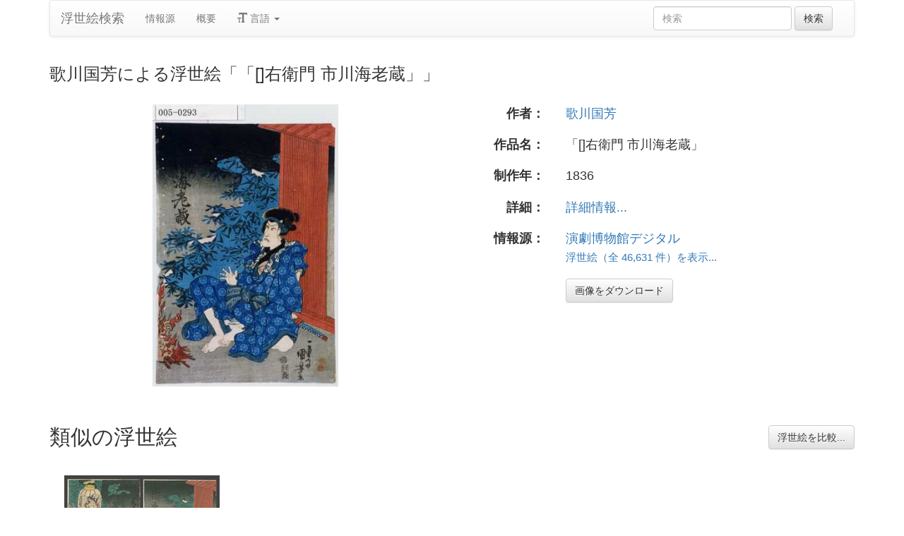

--- FILE ---
content_type: text/html
request_url: https://ja.ukiyo-e.org/image/waseda/005-0293
body_size: 3834
content:
<!DOCTYPE html><html lang="ja"><head><meta charSet="utf-8"/><meta name="viewport" content="width=device-width, initial-scale=1"/><link rel="preload" as="image" href="/images/en.svg"/><link rel="preload" as="image" href="/images/zh.svg"/><link rel="preload" as="image" href="/images/de.svg"/><link rel="preload" as="image" href="/images/fr.svg"/><link rel="preload" as="image" href="https://data.ukiyo-e.org/waseda/scaled/005-0293.jpg"/><script src="https://www.googletagmanager.com/gtm.js?id=GTM-TNRKN8X" defer="" async=""></script><meta http-equiv="content-language" content="ja"/><link rel="preload" as="image" href="https://data.ukiyo-e.org/waseda/scaled/005-0293.jpg"/><title>歌川国芳による浮世絵「「[]右衛門 市川海老蔵」」</title><link rel="canonical" href="https://ja.ukiyo-e.org/image/waseda/005-0293"/><link rel="alternate" href="https://ukiyo-e.org/image/waseda/005-0293" hrefLang="en"/><link rel="alternate" href="https://ja.ukiyo-e.org/image/waseda/005-0293" hrefLang="ja"/><link rel="alternate" href="https://zh.ukiyo-e.org/image/waseda/005-0293" hrefLang="zh"/><link rel="alternate" href="https://de.ukiyo-e.org/image/waseda/005-0293" hrefLang="de"/><link rel="alternate" href="https://fr.ukiyo-e.org/image/waseda/005-0293" hrefLang="fr"/><link rel="alternate" href="https://x-default.ukiyo-e.org/image/waseda/005-0293" hrefLang="x-default"/><link rel="preconnect" href="https://cdnjs.cloudflare.com"/><link rel="preconnect" href="https://ajax.googleapis.com"/><link rel="icon" href="/images/favicon.png" type="image/x-icon"/><link rel="modulepreload" href="/assets/entry.client-DUMZB8j0.js"/><link rel="modulepreload" href="/assets/chunk-NISHYRIK-oPSjLUDM.js"/><link rel="modulepreload" href="/assets/index-CQ-a9jL0.js"/><link rel="modulepreload" href="/assets/index-B2B1AW3E.js"/><link rel="modulepreload" href="/assets/use-i18n-CHJntOrt.js"/><link rel="modulepreload" href="/assets/exports-CUF7XYS1.js"/><link rel="modulepreload" href="/assets/root-xX1MPo5i.js"/><link rel="modulepreload" href="/assets/track-CU1PGEjN.js"/><link rel="modulepreload" href="/assets/image._source._id-BonX7Ax-.js"/><link rel="modulepreload" href="/assets/similar-images-Cj0-42iV.js"/><link rel="modulepreload" href="/assets/images-DpIbXFdX.js"/><link rel="modulepreload" href="/assets/sources-C87IqJFG.js"/><link rel="stylesheet" href="/assets/root-PaejsRGg.css"/><link rel="stylesheet" href="https://cdnjs.cloudflare.com/ajax/libs/twitter-bootstrap/3.4.1/css/bootstrap.min.css" crossorigin="anonymous"/><link rel="stylesheet" href="https://cdnjs.cloudflare.com/ajax/libs/twitter-bootstrap/3.4.1/css/bootstrap-theme.min.css" crossorigin="anonymous"/><link rel="stylesheet" href="/assets/similar-images-Ck4ahr_a.css"/></head><body><div id="main-container" class="container"><nav class="navbar navbar-default"><div class="container-fluid"><div class="navbar-header"><button type="button" class="navbar-toggle collapsed" aria-expanded="false"><span class="sr-only">ナビゲーションの切り替え</span><span class="icon-bar"></span><span class="icon-bar"></span><span class="icon-bar"></span></button><a class="navbar-brand" href="/" data-discover="true">浮世絵検索</a></div><div class="navbar-collapse collapse"><ul class="nav navbar-nav"><li class=""><a href="/sources" data-discover="true">情報源</a></li><li class=""><a href="/about" data-discover="true">概要</a></li><li class="divider-vertical"></li><li class="dropdown "><a href="#" class="dropdown-toggle" data-toggle="dropdown" role="button" aria-haspopup="true" aria-expanded="false"><span class="glyphicon glyphicon-text-size"></span> <!-- -->言語<!-- --> <span class="caret"></span></a><ul class="dropdown-menu"><li><a href="https://ukiyo-e.org/image/waseda/005-0293"><img src="/images/en.svg" width="20" height="20" alt=""/> <!-- -->English</a></li><li><a href="https://zh.ukiyo-e.org/image/waseda/005-0293"><img src="/images/zh.svg" width="20" height="20" alt=""/> <!-- -->中文</a></li><li><a href="https://de.ukiyo-e.org/image/waseda/005-0293"><img src="/images/de.svg" width="20" height="20" alt=""/> <!-- -->Deutsch</a></li><li><a href="https://fr.ukiyo-e.org/image/waseda/005-0293"><img src="/images/fr.svg" width="20" height="20" alt=""/> <!-- -->Français</a></li></ul></li></ul><form class="navbar-form navbar-right form-inline search" data-discover="true" action="/search" method="get"><input type="text" class="form-control search-query" placeholder="検索" name="q" value=""/> <input type="submit" class="btn btn-default" value="検索"/></form></div></div></nav><div class="row image-title"><div class="col-xs-12"><h1 class="h3">歌川国芳による浮世絵「「[]右衛門 市川海老蔵」」</h1></div></div><div id="result" class="row"><div class="col-xs-12 col-md-6 imageholder"><a href="https://data.ukiyo-e.org/waseda/images/005-0293.jpg" target="_blank" rel="noreferrer"><img src="https://data.ukiyo-e.org/waseda/scaled/005-0293.jpg" alt="Utagawa Kuniyoshi, 歌川国芳 (国芳)による浮世絵「「[]右衛門 市川海老蔵」」"/></a></div><div class="details col-xs-12 col-md-6 container-fluid"><p class="row artist"><strong class="col-xs-3 right">作者：</strong><span class="col-xs-9"><a href="/artist/utagawa-kuniyoshi" data-discover="true">歌川国芳</a></span></p><p class="row title"><strong class="col-xs-3 right">作品名：</strong><span class="col-xs-9">「[]右衛門 市川海老蔵」</span></p><p class="row date"><strong class="col-xs-3 right">制作年：</strong><span class="col-xs-9">1836</span></p><p class="row details"><strong class="col-xs-3 right">詳細：</strong><span class="col-xs-9"><a href="http://enpaku.waseda.ac.jp/db/enpakunishik/results-big.php?shiryo_no=005-0293">詳細情報...</a></span></p><p class="row source"><strong class="col-xs-3 right">情報源：</strong><span class="col-xs-9"><a title="演劇博物館デジタル" href="http://enpaku.waseda.ac.jp/db/enpakunishik/">演劇博物館デジタル</a><br/><small><a title="演劇博物館デジタル" href="/source/waseda" data-discover="true">浮世絵（全 46,631 件）を表示...</a></small></span></p><p class="row"><span class="col-xs-3"></span><span class="col-xs-9"><a href="https://data.ukiyo-e.org/waseda/images/005-0293.jpg" class="btn btn-default" target="_blank" rel="noreferrer"><i class="icon-download-alt"></i>画像をダウンロード</a></span></p></div></div><div class="row"><div class="col-xs-12"><h2>類似の浮世絵<button type="button" class="btn btn-default compare-all"><i class="icon-eye-open"></i>浮世絵を比較...</button></h2></div></div><div class="row"><div id="results" class="col-xs-12 container-fluid"><div class="row"><div class="img col-xs-6 col-sm-4 col-md-3"><a class="img" href="/image/artofjapan/2429a88ebbd4f183a1d607c6716887dc" data-discover="true"><img src="https://data.ukiyo-e.org/artofjapan/thumbs/2429a88ebbd4f183a1d607c6716887dc.jpg" alt="Utagawa Kuniyoshi, 歌川国芳 (Kuniyoshi)による浮世絵「A Scene from the Play &quot;Ghost of Oiwa&quot; (Tokaido Yotsuya Kaidan)」" title="A Scene from the Play &quot;Ghost of Oiwa&quot; (Tokaido Yotsuya Kaidan)" width="220" height="220" loading="lazy"/></a><div class="details"><div class="wrap"><span class="score">11% 一致</span><a class="source" title="The Art of Japan" href="/source/artofjapan" data-discover="true">ArtOfJapan</a></div></div></div></div></div></div></div><script>((u,d)=>{if(!window.history.state||!window.history.state.key){let f=Math.random().toString(32).slice(2);window.history.replaceState({key:f},"")}try{let h=JSON.parse(sessionStorage.getItem(u)||"{}")[d||window.history.state.key];typeof h=="number"&&window.scrollTo(0,h)}catch(f){console.error(f),sessionStorage.removeItem(u)}})("react-router-scroll-positions", null)</script><script>window.__reactRouterContext = {"basename":"/","future":{"v8_middleware":false,"unstable_optimizeDeps":false,"unstable_splitRouteModules":false,"unstable_subResourceIntegrity":false,"unstable_viteEnvironmentApi":false},"routeDiscovery":{"mode":"lazy","manifestPath":"/__manifest"},"ssr":true,"isSpaMode":false};window.__reactRouterContext.stream = new ReadableStream({start(controller){window.__reactRouterContext.streamController = controller;}}).pipeThrough(new TextEncoderStream());</script><script type="module" async="">;
import * as route0 from "/assets/root-xX1MPo5i.js";
import * as route1 from "/assets/image._source._id-BonX7Ax-.js";
  window.__reactRouterManifest = {
  "entry": {
    "module": "/assets/entry.client-DUMZB8j0.js",
    "imports": [
      "/assets/chunk-NISHYRIK-oPSjLUDM.js",
      "/assets/index-CQ-a9jL0.js",
      "/assets/index-B2B1AW3E.js",
      "/assets/use-i18n-CHJntOrt.js",
      "/assets/exports-CUF7XYS1.js"
    ],
    "css": []
  },
  "routes": {
    "root": {
      "id": "root",
      "path": "",
      "hasAction": false,
      "hasLoader": false,
      "hasClientAction": false,
      "hasClientLoader": false,
      "hasClientMiddleware": false,
      "hasErrorBoundary": true,
      "module": "/assets/root-xX1MPo5i.js",
      "imports": [
        "/assets/chunk-NISHYRIK-oPSjLUDM.js",
        "/assets/index-CQ-a9jL0.js",
        "/assets/index-B2B1AW3E.js",
        "/assets/use-i18n-CHJntOrt.js",
        "/assets/exports-CUF7XYS1.js",
        "/assets/track-CU1PGEjN.js"
      ],
      "css": [
        "/assets/root-PaejsRGg.css"
      ]
    },
    "routes/image.$source.$id": {
      "id": "routes/image.$source.$id",
      "parentId": "root",
      "path": "image/:source/:id",
      "hasAction": false,
      "hasLoader": true,
      "hasClientAction": false,
      "hasClientLoader": false,
      "hasClientMiddleware": false,
      "hasErrorBoundary": false,
      "module": "/assets/image._source._id-BonX7Ax-.js",
      "imports": [
        "/assets/chunk-NISHYRIK-oPSjLUDM.js",
        "/assets/index-CQ-a9jL0.js",
        "/assets/similar-images-Cj0-42iV.js",
        "/assets/images-DpIbXFdX.js",
        "/assets/sources-C87IqJFG.js",
        "/assets/track-CU1PGEjN.js",
        "/assets/use-i18n-CHJntOrt.js",
        "/assets/index-B2B1AW3E.js"
      ],
      "css": [
        "/assets/similar-images-Ck4ahr_a.css"
      ]
    },
    "routes/_index": {
      "id": "routes/_index",
      "parentId": "root",
      "index": true,
      "hasAction": false,
      "hasLoader": true,
      "hasClientAction": false,
      "hasClientLoader": false,
      "hasClientMiddleware": false,
      "hasErrorBoundary": false,
      "module": "/assets/_index-mqbXGmcY.js",
      "imports": [
        "/assets/chunk-NISHYRIK-oPSjLUDM.js",
        "/assets/index-CQ-a9jL0.js",
        "/assets/images-DpIbXFdX.js",
        "/assets/track-CU1PGEjN.js",
        "/assets/use-i18n-CHJntOrt.js"
      ],
      "css": []
    },
    "routes/404": {
      "id": "routes/404",
      "parentId": "root",
      "path": "*",
      "hasAction": false,
      "hasLoader": true,
      "hasClientAction": false,
      "hasClientLoader": false,
      "hasClientMiddleware": false,
      "hasErrorBoundary": false,
      "module": "/assets/404-C7ovw4Vo.js",
      "imports": [
        "/assets/chunk-NISHYRIK-oPSjLUDM.js"
      ],
      "css": []
    }
  },
  "url": "/assets/manifest-541a84ea.js",
  "version": "541a84ea"
};
  window.__reactRouterRouteModules = {"root":route0,"routes/image.$source.$id":route1};

import("/assets/entry.client-DUMZB8j0.js");</script><!--$--><script>window.__reactRouterContext.streamController.enqueue("[{\"_1\":2,\"_65\":-5,\"_66\":-5},\"loaderData\",{\"_3\":4},\"routes/image.$source.$id\",{\"_5\":6,\"_50\":35,\"_51\":52},\"image\",{\"_7\":8,\"_23\":24,\"_34\":35},\"images\",{\"_9\":10,\"_11\":12,\"_13\":14,\"_15\":16,\"_17\":18,\"_19\":20,\"_21\":22},\"id\",\"waseda/005-0293\",\"artist\",\"Utagawa Kuniyoshi, 歌川国芳 (国芳)\",\"title\",\"「[]右衛門 市川海老蔵」\",\"date\",\"1836\",\"description\",\"\",\"url\",\"http://enpaku.waseda.ac.jp/db/enpakunishik/results-big.php?shiryo_no=005-0293\",\"imageFile\",\"005-0293.jpg\",\"artists\",{\"_9\":25,\"_26\":27,\"_28\":29,\"_30\":31,\"_32\":33},\"utagawa-kuniyoshi\",\"fullName\",\"Utagawa Kuniyoshi\",\"shortName\",\"Kuniyoshi\",\"kanji\",\"歌川国芳\",\"shortKanji\",\"国芳\",\"sources\",{\"_9\":36,\"_37\":38,\"_28\":39,\"_30\":40,\"_41\":42,\"_43\":42,\"_44\":42,\"_45\":-5,\"_46\":-5,\"_47\":48,\"_19\":49},\"waseda\",\"name\",\"Waseda University Theatre Museum\",\"Waseda\",\"演劇博物館デジタル\",\"commercial\",false,\"inactive\",\"hideLinks\",\"titleLink\",\"linkText\",\"count\",46631,\"http://enpaku.waseda.ac.jp/db/enpakunishik/\",\"source\",\"similarImages\",[53],{\"_7\":54,\"_34\":58,\"_23\":62,\"_63\":64},{\"_9\":55,\"_11\":56,\"_13\":57},\"artofjapan/2429a88ebbd4f183a1d607c6716887dc\",\"Utagawa Kuniyoshi, 歌川国芳 (Kuniyoshi)\",\"A Scene from the Play \\\"Ghost of Oiwa\\\" (Tokaido Yotsuya Kaidan)\",{\"_9\":59,\"_37\":60,\"_28\":61,\"_30\":-5},\"artofjapan\",\"The Art of Japan\",\"ArtOfJapan\",{\"_9\":25,\"_26\":27,\"_28\":29,\"_30\":31,\"_32\":33},\"similarityScore\",11,\"actionData\",\"errors\"]\n");</script><!--$--><script>window.__reactRouterContext.streamController.close();</script><!--/$--><!--/$--><script defer src="https://static.cloudflareinsights.com/beacon.min.js/vcd15cbe7772f49c399c6a5babf22c1241717689176015" integrity="sha512-ZpsOmlRQV6y907TI0dKBHq9Md29nnaEIPlkf84rnaERnq6zvWvPUqr2ft8M1aS28oN72PdrCzSjY4U6VaAw1EQ==" data-cf-beacon='{"version":"2024.11.0","token":"d09d51afaa2046e6b1197dad5dd2f8e2","r":1,"server_timing":{"name":{"cfCacheStatus":true,"cfEdge":true,"cfExtPri":true,"cfL4":true,"cfOrigin":true,"cfSpeedBrain":true},"location_startswith":null}}' crossorigin="anonymous"></script>
</body></html>